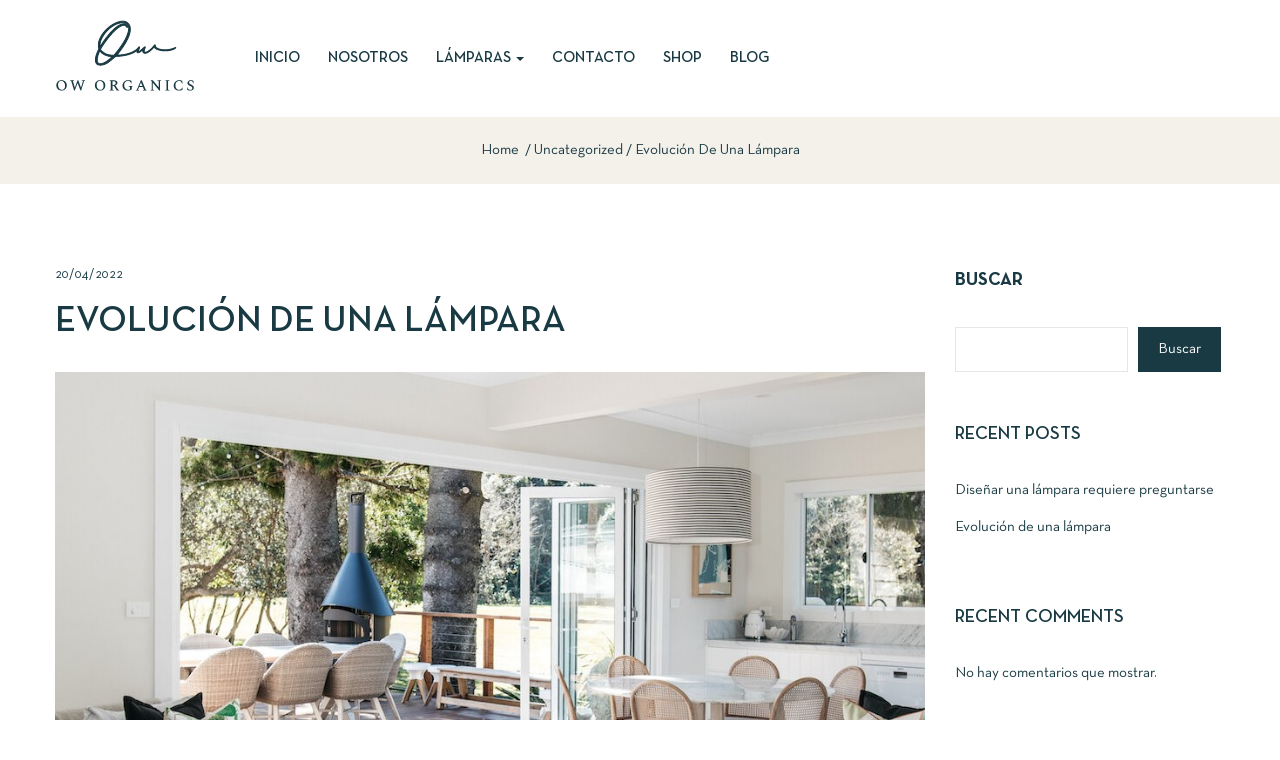

--- FILE ---
content_type: text/html; charset=UTF-8
request_url: https://naloudecor.com/evolucion-de-una-lampara/
body_size: 14851
content:
<!DOCTYPE html>
<html lang="es" class="no-js">
<head>
	<meta charset="UTF-8">
	<meta name="viewport" content="width=device-width">
	<link rel="profile" href="//gmpg.org/xfn/11">

	<title>Evolución de una lámpara &#8211; Nalou</title><link rel="stylesheet" id="siteground-optimizer-combined-css-f02b44043df80788616728e7dc3498ae" href="https://naloudecor.com/wp-content/uploads/siteground-optimizer-assets/siteground-optimizer-combined-css-f02b44043df80788616728e7dc3498ae.css" media="all" /> <link rel="preload" href="https://naloudecor.com/wp-content/uploads/siteground-optimizer-assets/siteground-optimizer-combined-css-f02b44043df80788616728e7dc3498ae.css" as="style">
<meta name='robots' content='max-image-preview:large' />
<link rel="alternate" title="oEmbed (JSON)" type="application/json+oembed" href="https://naloudecor.com/wp-json/oembed/1.0/embed?url=https%3A%2F%2Fnaloudecor.com%2Fevolucion-de-una-lampara%2F" />
<link rel="alternate" title="oEmbed (XML)" type="text/xml+oembed" href="https://naloudecor.com/wp-json/oembed/1.0/embed?url=https%3A%2F%2Fnaloudecor.com%2Fevolucion-de-una-lampara%2F&#038;format=xml" />
<style id='wp-img-auto-sizes-contain-inline-css' type='text/css'>
img:is([sizes=auto i],[sizes^="auto," i]){contain-intrinsic-size:3000px 1500px}
/*# sourceURL=wp-img-auto-sizes-contain-inline-css */
</style>

<style id='wp-block-library-theme-inline-css' type='text/css'>
.wp-block-audio :where(figcaption){color:#555;font-size:13px;text-align:center}.is-dark-theme .wp-block-audio :where(figcaption){color:#ffffffa6}.wp-block-audio{margin:0 0 1em}.wp-block-code{border:1px solid #ccc;border-radius:4px;font-family:Menlo,Consolas,monaco,monospace;padding:.8em 1em}.wp-block-embed :where(figcaption){color:#555;font-size:13px;text-align:center}.is-dark-theme .wp-block-embed :where(figcaption){color:#ffffffa6}.wp-block-embed{margin:0 0 1em}.blocks-gallery-caption{color:#555;font-size:13px;text-align:center}.is-dark-theme .blocks-gallery-caption{color:#ffffffa6}:root :where(.wp-block-image figcaption){color:#555;font-size:13px;text-align:center}.is-dark-theme :root :where(.wp-block-image figcaption){color:#ffffffa6}.wp-block-image{margin:0 0 1em}.wp-block-pullquote{border-bottom:4px solid;border-top:4px solid;color:currentColor;margin-bottom:1.75em}.wp-block-pullquote :where(cite),.wp-block-pullquote :where(footer),.wp-block-pullquote__citation{color:currentColor;font-size:.8125em;font-style:normal;text-transform:uppercase}.wp-block-quote{border-left:.25em solid;margin:0 0 1.75em;padding-left:1em}.wp-block-quote cite,.wp-block-quote footer{color:currentColor;font-size:.8125em;font-style:normal;position:relative}.wp-block-quote:where(.has-text-align-right){border-left:none;border-right:.25em solid;padding-left:0;padding-right:1em}.wp-block-quote:where(.has-text-align-center){border:none;padding-left:0}.wp-block-quote.is-large,.wp-block-quote.is-style-large,.wp-block-quote:where(.is-style-plain){border:none}.wp-block-search .wp-block-search__label{font-weight:700}.wp-block-search__button{border:1px solid #ccc;padding:.375em .625em}:where(.wp-block-group.has-background){padding:1.25em 2.375em}.wp-block-separator.has-css-opacity{opacity:.4}.wp-block-separator{border:none;border-bottom:2px solid;margin-left:auto;margin-right:auto}.wp-block-separator.has-alpha-channel-opacity{opacity:1}.wp-block-separator:not(.is-style-wide):not(.is-style-dots){width:100px}.wp-block-separator.has-background:not(.is-style-dots){border-bottom:none;height:1px}.wp-block-separator.has-background:not(.is-style-wide):not(.is-style-dots){height:2px}.wp-block-table{margin:0 0 1em}.wp-block-table td,.wp-block-table th{word-break:normal}.wp-block-table :where(figcaption){color:#555;font-size:13px;text-align:center}.is-dark-theme .wp-block-table :where(figcaption){color:#ffffffa6}.wp-block-video :where(figcaption){color:#555;font-size:13px;text-align:center}.is-dark-theme .wp-block-video :where(figcaption){color:#ffffffa6}.wp-block-video{margin:0 0 1em}:root :where(.wp-block-template-part.has-background){margin-bottom:0;margin-top:0;padding:1.25em 2.375em}
/*# sourceURL=/wp-includes/css/dist/block-library/theme.min.css */
</style>
<style id='classic-theme-styles-inline-css' type='text/css'>
/*! This file is auto-generated */
.wp-block-button__link{color:#fff;background-color:#32373c;border-radius:9999px;box-shadow:none;text-decoration:none;padding:calc(.667em + 2px) calc(1.333em + 2px);font-size:1.125em}.wp-block-file__button{background:#32373c;color:#fff;text-decoration:none}
/*# sourceURL=/wp-includes/css/classic-themes.min.css */
</style>
<style id='global-styles-inline-css' type='text/css'>
:root{--wp--preset--aspect-ratio--square: 1;--wp--preset--aspect-ratio--4-3: 4/3;--wp--preset--aspect-ratio--3-4: 3/4;--wp--preset--aspect-ratio--3-2: 3/2;--wp--preset--aspect-ratio--2-3: 2/3;--wp--preset--aspect-ratio--16-9: 16/9;--wp--preset--aspect-ratio--9-16: 9/16;--wp--preset--color--black: #000000;--wp--preset--color--cyan-bluish-gray: #abb8c3;--wp--preset--color--white: #ffffff;--wp--preset--color--pale-pink: #f78da7;--wp--preset--color--vivid-red: #cf2e2e;--wp--preset--color--luminous-vivid-orange: #ff6900;--wp--preset--color--luminous-vivid-amber: #fcb900;--wp--preset--color--light-green-cyan: #7bdcb5;--wp--preset--color--vivid-green-cyan: #00d084;--wp--preset--color--pale-cyan-blue: #8ed1fc;--wp--preset--color--vivid-cyan-blue: #0693e3;--wp--preset--color--vivid-purple: #9b51e0;--wp--preset--gradient--vivid-cyan-blue-to-vivid-purple: linear-gradient(135deg,rgb(6,147,227) 0%,rgb(155,81,224) 100%);--wp--preset--gradient--light-green-cyan-to-vivid-green-cyan: linear-gradient(135deg,rgb(122,220,180) 0%,rgb(0,208,130) 100%);--wp--preset--gradient--luminous-vivid-amber-to-luminous-vivid-orange: linear-gradient(135deg,rgb(252,185,0) 0%,rgb(255,105,0) 100%);--wp--preset--gradient--luminous-vivid-orange-to-vivid-red: linear-gradient(135deg,rgb(255,105,0) 0%,rgb(207,46,46) 100%);--wp--preset--gradient--very-light-gray-to-cyan-bluish-gray: linear-gradient(135deg,rgb(238,238,238) 0%,rgb(169,184,195) 100%);--wp--preset--gradient--cool-to-warm-spectrum: linear-gradient(135deg,rgb(74,234,220) 0%,rgb(151,120,209) 20%,rgb(207,42,186) 40%,rgb(238,44,130) 60%,rgb(251,105,98) 80%,rgb(254,248,76) 100%);--wp--preset--gradient--blush-light-purple: linear-gradient(135deg,rgb(255,206,236) 0%,rgb(152,150,240) 100%);--wp--preset--gradient--blush-bordeaux: linear-gradient(135deg,rgb(254,205,165) 0%,rgb(254,45,45) 50%,rgb(107,0,62) 100%);--wp--preset--gradient--luminous-dusk: linear-gradient(135deg,rgb(255,203,112) 0%,rgb(199,81,192) 50%,rgb(65,88,208) 100%);--wp--preset--gradient--pale-ocean: linear-gradient(135deg,rgb(255,245,203) 0%,rgb(182,227,212) 50%,rgb(51,167,181) 100%);--wp--preset--gradient--electric-grass: linear-gradient(135deg,rgb(202,248,128) 0%,rgb(113,206,126) 100%);--wp--preset--gradient--midnight: linear-gradient(135deg,rgb(2,3,129) 0%,rgb(40,116,252) 100%);--wp--preset--font-size--small: 13px;--wp--preset--font-size--medium: 20px;--wp--preset--font-size--large: 36px;--wp--preset--font-size--x-large: 42px;--wp--preset--spacing--20: 0.44rem;--wp--preset--spacing--30: 0.67rem;--wp--preset--spacing--40: 1rem;--wp--preset--spacing--50: 1.5rem;--wp--preset--spacing--60: 2.25rem;--wp--preset--spacing--70: 3.38rem;--wp--preset--spacing--80: 5.06rem;--wp--preset--shadow--natural: 6px 6px 9px rgba(0, 0, 0, 0.2);--wp--preset--shadow--deep: 12px 12px 50px rgba(0, 0, 0, 0.4);--wp--preset--shadow--sharp: 6px 6px 0px rgba(0, 0, 0, 0.2);--wp--preset--shadow--outlined: 6px 6px 0px -3px rgb(255, 255, 255), 6px 6px rgb(0, 0, 0);--wp--preset--shadow--crisp: 6px 6px 0px rgb(0, 0, 0);}:where(.is-layout-flex){gap: 0.5em;}:where(.is-layout-grid){gap: 0.5em;}body .is-layout-flex{display: flex;}.is-layout-flex{flex-wrap: wrap;align-items: center;}.is-layout-flex > :is(*, div){margin: 0;}body .is-layout-grid{display: grid;}.is-layout-grid > :is(*, div){margin: 0;}:where(.wp-block-columns.is-layout-flex){gap: 2em;}:where(.wp-block-columns.is-layout-grid){gap: 2em;}:where(.wp-block-post-template.is-layout-flex){gap: 1.25em;}:where(.wp-block-post-template.is-layout-grid){gap: 1.25em;}.has-black-color{color: var(--wp--preset--color--black) !important;}.has-cyan-bluish-gray-color{color: var(--wp--preset--color--cyan-bluish-gray) !important;}.has-white-color{color: var(--wp--preset--color--white) !important;}.has-pale-pink-color{color: var(--wp--preset--color--pale-pink) !important;}.has-vivid-red-color{color: var(--wp--preset--color--vivid-red) !important;}.has-luminous-vivid-orange-color{color: var(--wp--preset--color--luminous-vivid-orange) !important;}.has-luminous-vivid-amber-color{color: var(--wp--preset--color--luminous-vivid-amber) !important;}.has-light-green-cyan-color{color: var(--wp--preset--color--light-green-cyan) !important;}.has-vivid-green-cyan-color{color: var(--wp--preset--color--vivid-green-cyan) !important;}.has-pale-cyan-blue-color{color: var(--wp--preset--color--pale-cyan-blue) !important;}.has-vivid-cyan-blue-color{color: var(--wp--preset--color--vivid-cyan-blue) !important;}.has-vivid-purple-color{color: var(--wp--preset--color--vivid-purple) !important;}.has-black-background-color{background-color: var(--wp--preset--color--black) !important;}.has-cyan-bluish-gray-background-color{background-color: var(--wp--preset--color--cyan-bluish-gray) !important;}.has-white-background-color{background-color: var(--wp--preset--color--white) !important;}.has-pale-pink-background-color{background-color: var(--wp--preset--color--pale-pink) !important;}.has-vivid-red-background-color{background-color: var(--wp--preset--color--vivid-red) !important;}.has-luminous-vivid-orange-background-color{background-color: var(--wp--preset--color--luminous-vivid-orange) !important;}.has-luminous-vivid-amber-background-color{background-color: var(--wp--preset--color--luminous-vivid-amber) !important;}.has-light-green-cyan-background-color{background-color: var(--wp--preset--color--light-green-cyan) !important;}.has-vivid-green-cyan-background-color{background-color: var(--wp--preset--color--vivid-green-cyan) !important;}.has-pale-cyan-blue-background-color{background-color: var(--wp--preset--color--pale-cyan-blue) !important;}.has-vivid-cyan-blue-background-color{background-color: var(--wp--preset--color--vivid-cyan-blue) !important;}.has-vivid-purple-background-color{background-color: var(--wp--preset--color--vivid-purple) !important;}.has-black-border-color{border-color: var(--wp--preset--color--black) !important;}.has-cyan-bluish-gray-border-color{border-color: var(--wp--preset--color--cyan-bluish-gray) !important;}.has-white-border-color{border-color: var(--wp--preset--color--white) !important;}.has-pale-pink-border-color{border-color: var(--wp--preset--color--pale-pink) !important;}.has-vivid-red-border-color{border-color: var(--wp--preset--color--vivid-red) !important;}.has-luminous-vivid-orange-border-color{border-color: var(--wp--preset--color--luminous-vivid-orange) !important;}.has-luminous-vivid-amber-border-color{border-color: var(--wp--preset--color--luminous-vivid-amber) !important;}.has-light-green-cyan-border-color{border-color: var(--wp--preset--color--light-green-cyan) !important;}.has-vivid-green-cyan-border-color{border-color: var(--wp--preset--color--vivid-green-cyan) !important;}.has-pale-cyan-blue-border-color{border-color: var(--wp--preset--color--pale-cyan-blue) !important;}.has-vivid-cyan-blue-border-color{border-color: var(--wp--preset--color--vivid-cyan-blue) !important;}.has-vivid-purple-border-color{border-color: var(--wp--preset--color--vivid-purple) !important;}.has-vivid-cyan-blue-to-vivid-purple-gradient-background{background: var(--wp--preset--gradient--vivid-cyan-blue-to-vivid-purple) !important;}.has-light-green-cyan-to-vivid-green-cyan-gradient-background{background: var(--wp--preset--gradient--light-green-cyan-to-vivid-green-cyan) !important;}.has-luminous-vivid-amber-to-luminous-vivid-orange-gradient-background{background: var(--wp--preset--gradient--luminous-vivid-amber-to-luminous-vivid-orange) !important;}.has-luminous-vivid-orange-to-vivid-red-gradient-background{background: var(--wp--preset--gradient--luminous-vivid-orange-to-vivid-red) !important;}.has-very-light-gray-to-cyan-bluish-gray-gradient-background{background: var(--wp--preset--gradient--very-light-gray-to-cyan-bluish-gray) !important;}.has-cool-to-warm-spectrum-gradient-background{background: var(--wp--preset--gradient--cool-to-warm-spectrum) !important;}.has-blush-light-purple-gradient-background{background: var(--wp--preset--gradient--blush-light-purple) !important;}.has-blush-bordeaux-gradient-background{background: var(--wp--preset--gradient--blush-bordeaux) !important;}.has-luminous-dusk-gradient-background{background: var(--wp--preset--gradient--luminous-dusk) !important;}.has-pale-ocean-gradient-background{background: var(--wp--preset--gradient--pale-ocean) !important;}.has-electric-grass-gradient-background{background: var(--wp--preset--gradient--electric-grass) !important;}.has-midnight-gradient-background{background: var(--wp--preset--gradient--midnight) !important;}.has-small-font-size{font-size: var(--wp--preset--font-size--small) !important;}.has-medium-font-size{font-size: var(--wp--preset--font-size--medium) !important;}.has-large-font-size{font-size: var(--wp--preset--font-size--large) !important;}.has-x-large-font-size{font-size: var(--wp--preset--font-size--x-large) !important;}
:where(.wp-block-post-template.is-layout-flex){gap: 1.25em;}:where(.wp-block-post-template.is-layout-grid){gap: 1.25em;}
:where(.wp-block-term-template.is-layout-flex){gap: 1.25em;}:where(.wp-block-term-template.is-layout-grid){gap: 1.25em;}
:where(.wp-block-columns.is-layout-flex){gap: 2em;}:where(.wp-block-columns.is-layout-grid){gap: 2em;}
:root :where(.wp-block-pullquote){font-size: 1.5em;line-height: 1.6;}
/*# sourceURL=global-styles-inline-css */
</style>


<style id='woocommerce-inline-inline-css' type='text/css'>
.woocommerce form .form-row .required { visibility: visible; }
/*# sourceURL=woocommerce-inline-inline-css */
</style>



















<style id='oworganic-template-inline-css' type='text/css'>
:root {--oworganic-theme-color: #193a43;--oworganic-text-color: #193a43;--oworganic-link-color: #193a43;--oworganic-heading-color: #193a43;--oworganic-theme-hover-color: #538c9b;--oworganic-theme-color-001: rgba(25, 58, 67, 0.01);			  --oworganic-theme-color-01: rgba(25, 58, 67, 0.1);--oworganic-main-font: 'NeutraTextTF';--oworganic-main-font-weight: 400;--oworganic-heading-font: 'NeutraTextTF';--oworganic-heading-font-weight: 600;}
/*# sourceURL=oworganic-template-inline-css */
</style>



<script type="text/javascript" src="https://naloudecor.com/wp-includes/js/jquery/jquery.min.js?ver=3.7.1" id="jquery-core-js"></script>
<script type="text/javascript" src="https://naloudecor.com/wp-includes/js/jquery/jquery-migrate.min.js?ver=3.4.1" id="jquery-migrate-js"></script>
<script type="text/javascript" src="https://naloudecor.com/wp-content/plugins/woocommerce/assets/js/jquery-blockui/jquery.blockUI.min.js?ver=2.7.0-wc.9.9.6" id="jquery-blockui-js" defer="defer" data-wp-strategy="defer"></script>
<script type="text/javascript" id="wc-add-to-cart-js-extra">
/* <![CDATA[ */
var wc_add_to_cart_params = {"ajax_url":"/wp-admin/admin-ajax.php","wc_ajax_url":"/?wc-ajax=%%endpoint%%","i18n_view_cart":"Ver carrito","cart_url":"https://naloudecor.com/cart-2/","is_cart":"","cart_redirect_after_add":"no"};
//# sourceURL=wc-add-to-cart-js-extra
/* ]]> */
</script>
<script type="text/javascript" src="https://naloudecor.com/wp-content/plugins/woocommerce/assets/js/frontend/add-to-cart.min.js?ver=9.9.6" id="wc-add-to-cart-js" defer="defer" data-wp-strategy="defer"></script>
<script type="text/javascript" src="https://naloudecor.com/wp-content/plugins/woocommerce/assets/js/js-cookie/js.cookie.min.js?ver=2.1.4-wc.9.9.6" id="js-cookie-js" defer="defer" data-wp-strategy="defer"></script>
<script type="text/javascript" id="woocommerce-js-extra">
/* <![CDATA[ */
var woocommerce_params = {"ajax_url":"/wp-admin/admin-ajax.php","wc_ajax_url":"/?wc-ajax=%%endpoint%%","i18n_password_show":"Mostrar contrase\u00f1a","i18n_password_hide":"Ocultar contrase\u00f1a"};
//# sourceURL=woocommerce-js-extra
/* ]]> */
</script>
<script type="text/javascript" src="https://naloudecor.com/wp-content/plugins/woocommerce/assets/js/frontend/woocommerce.min.js?ver=9.9.6" id="woocommerce-js" defer="defer" data-wp-strategy="defer"></script>
<script type="text/javascript" src="https://naloudecor.com/wp-content/plugins/woocommerce/assets/js/selectWoo/selectWoo.full.min.js?ver=1.0.9-wc.9.9.6" id="selectWoo-js" defer="defer" data-wp-strategy="defer"></script>
<link rel="https://api.w.org/" href="https://naloudecor.com/wp-json/" /><link rel="alternate" title="JSON" type="application/json" href="https://naloudecor.com/wp-json/wp/v2/posts/11823" /><link rel="EditURI" type="application/rsd+xml" title="RSD" href="https://naloudecor.com/xmlrpc.php?rsd" />

<link rel="canonical" href="https://naloudecor.com/evolucion-de-una-lampara/" />
<link rel='shortlink' href='https://naloudecor.com/?p=11823' />
<!-- Meta Pixel Code -->
<script>
!function(f,b,e,v,n,t,s)
{if(f.fbq)return;n=f.fbq=function(){n.callMethod?
n.callMethod.apply(n,arguments):n.queue.push(arguments)};
if(!f._fbq)f._fbq=n;n.push=n;n.loaded=!0;n.version='2.0';
n.queue=[];t=b.createElement(e);t.async=!0;
t.src=v;s=b.getElementsByTagName(e)[0];
s.parentNode.insertBefore(t,s)}(window, document,'script',
'https://connect.facebook.net/en_US/fbevents.js');
fbq('init', '317548917123177');
fbq('track', 'PageView');
</script>
<noscript><img height="1" width="1" style="display:none"
src="https://www.facebook.com/tr?id=317548917123177&ev=PageView&noscript=1"
/></noscript>
<!-- End Meta Pixel Code -->
	<noscript><style>.woocommerce-product-gallery{ opacity: 1 !important; }</style></noscript>
	<meta name="generator" content="Elementor 3.34.1; features: additional_custom_breakpoints; settings: css_print_method-external, google_font-enabled, font_display-auto">
			<style>
				.e-con.e-parent:nth-of-type(n+4):not(.e-lazyloaded):not(.e-no-lazyload),
				.e-con.e-parent:nth-of-type(n+4):not(.e-lazyloaded):not(.e-no-lazyload) * {
					background-image: none !important;
				}
				@media screen and (max-height: 1024px) {
					.e-con.e-parent:nth-of-type(n+3):not(.e-lazyloaded):not(.e-no-lazyload),
					.e-con.e-parent:nth-of-type(n+3):not(.e-lazyloaded):not(.e-no-lazyload) * {
						background-image: none !important;
					}
				}
				@media screen and (max-height: 640px) {
					.e-con.e-parent:nth-of-type(n+2):not(.e-lazyloaded):not(.e-no-lazyload),
					.e-con.e-parent:nth-of-type(n+2):not(.e-lazyloaded):not(.e-no-lazyload) * {
						background-image: none !important;
					}
				}
			</style>
			<link rel="icon" href="https://naloudecor.com/wp-content/uploads/2022/05/cropped-iso-verde-32x32.png" sizes="32x32" />
<link rel="icon" href="https://naloudecor.com/wp-content/uploads/2022/05/cropped-iso-verde-192x192.png" sizes="192x192" />
<link rel="apple-touch-icon" href="https://naloudecor.com/wp-content/uploads/2022/05/cropped-iso-verde-180x180.png" />
<meta name="msapplication-TileImage" content="https://naloudecor.com/wp-content/uploads/2022/05/cropped-iso-verde-270x270.png" />
</head>
<body class="wp-singular post-template post-template-elementor_theme single single-post postid-11823 single-format-standard wp-theme-oworganic theme-oworganic woocommerce-no-js apus-body-loading body-nofooter-mobile elementor-default elementor-kit-2824 elementor-page elementor-page-11823">
	<div class="apus-page-loading">
        <div class="apus-loader-inner" ></div>
    </div>
<div id="wrapper-container" class="wrapper-container">

	
    <div id="apus-mobile-menu" class="apus-offcanvas hidden-lg"> 
    <div class="apus-offcanvas-body">

        <div class="header-offcanvas">
            <div class="container">
                <div class="row flex-middle">
                    <div class="col-xs-3">
                        <a class="btn-toggle-canvas" data-toggle="offcanvas">
                            <i class="ti-close"></i>
                        </a>
                    </div>

                    <div class="text-center col-xs-6">
                                                                            <div class="logo logo-theme">
                                <a href="https://naloudecor.com/" >
                                    <img src="https://naloudecor.com/wp-content/themes/oworganic/images/logo.svg" alt="Nalou">
                                </a>
                            </div>
                                            </div>

                                    </div>

            </div>
        </div>
        <div class="middle-offcanvas">

            <div class="apus-search-form">
	<div class="apus-search-form-inner">
		<form action="https://naloudecor.com/" method="get" class="inner-search">
			<div class="main-search">
				<div class="autocompleate-wrapper">
			  		<input type="text" placeholder="Search products..." name="s" class="apus-search form-control apus-autocompleate-input" autocomplete="off"/>
				</div>
			</div>
			<button type="submit" class="btn"><i class="ti-search"></i></button>
			<input type="hidden" name="post_type" value="product" class="post_type" />
		</form>
	</div>
</div>
            <nav id="menu-main-menu-navbar" class="navbar navbar-offcanvas" role="navigation">
                <div id="mobile-menu-container" class="menu-main-menu-container"><ul id="menu-main-menu" class=""><li id="menu-item-2888" class="menu-item-2888"><a href="https://naloudecor.com/">Inicio</a></li>
<li id="menu-item-9328" class="menu-item-9328"><a href="https://naloudecor.com/nosotros/">Nosotros</a></li>
<li id="menu-item-13815" class="has-submenu menu-item-13815"><a href="https://naloudecor.com/product-category/lamparas/">Lámparas</a>
<ul class="sub-menu">
	<li id="menu-item-13816" class="menu-item-13816"><a href="https://naloudecor.com/product-category/lamparas/apliques/">Apliques</a></li>
	<li id="menu-item-13817" class="menu-item-13817"><a href="https://naloudecor.com/product-category/lamparas/de-mesa/">De mesa</a></li>
	<li id="menu-item-13818" class="menu-item-13818"><a href="https://naloudecor.com/product-category/lamparas/de-pie/">De pie</a></li>
	<li id="menu-item-13819" class="menu-item-13819"><a href="https://naloudecor.com/product-category/lamparas/especiales/">Especiales</a></li>
	<li id="menu-item-13820" class="has-submenu menu-item-13820"><a href="https://naloudecor.com/product-category/lamparas/suspendidas/">Suspendidas</a>
	<ul class="sub-menu">
		<li id="menu-item-13821" class="menu-item-13821"><a href="https://naloudecor.com/product-category/lamparas/suspendidas/suspendidas-de-cristal/">suspendidas de cristal</a></li>
	</ul>
</li>
</ul>
</li>
<li id="menu-item-1348" class="menu-item-1348"><a href="https://naloudecor.com/contacto/">Contacto</a></li>
<li id="menu-item-11334" class="menu-item-11334"><a href="https://naloudecor.com/shop/">Shop</a></li>
<li id="menu-item-12210" class="menu-item-12210"><a href="https://naloudecor.com/blog/">Blog</a></li>
</ul></div>            </nav>
        </div>

                    <div class="header-mobile-bottom">
                                    <a class="my-account" href="https://naloudecor.com/mi-cuenta/">
                        My Account</a>
                            
                            </div>
        
    </div>
</div>
<div class="over-dark"></div><div id="apus-header-mobile" class="header-mobile hidden-lg hidden-md clearfix">    
    <div class="container-fluid">
        <div class="row">
            <div class="flex-middle">
                <div class="col-xs-3">
                    <div class="box-left">
                        <a href="javascript:void(0);" class="btn btn-showmenu"><i class="vertical-icon"></i></a>
                    </div>
                </div>
                <div class="text-center col-xs-6">
                                                                <div class="logo logo-theme">
                            <a href="https://naloudecor.com/" >
                                <img src="https://naloudecor.com/wp-content/themes/oworganic/images/logo.svg" alt="Nalou">
                            </a>
                        </div>
                                    </div>
                
                <div class="col-xs-3">
                                    </div>
                
            </div>
        </div>
    </div>
</div>	
	<header id="apus-header" class="apus-header header-default hidden-xs hidden-sm" role="banner">
    <div class="">
        <div class="">
            <div class="container">
                <div class="row flex-middle">
                    <div class="col-md-2">
                        <div class="logo-in-theme">
                                <div class="logo logo-theme">
        <a href="https://naloudecor.com/" >
            <img src="https://naloudecor.com/wp-content/themes/oworganic/images/logo.svg" alt="Nalou">
        </a>
    </div>
                        </div>
                    </div>
                    <div class="col-md-10 flex-middle">
                                                    <div class="main-menu">
                                <nav data-duration="400" class="apus-megamenu slide animate navbar p-static" role="navigation">
                                <div class="collapse navbar-collapse no-padding"><ul id="primary-menu" class="nav navbar-nav megamenu effect1"><li class="menu-item-2888 aligned-left"><a href="https://naloudecor.com/">Inicio</a></li>
<li class="menu-item-9328 aligned-left"><a href="https://naloudecor.com/nosotros/">Nosotros</a></li>
<li class="dropdown menu-item-13815"><a href="https://naloudecor.com/product-category/lamparas/" class="dropdown-toggle"  data-hover="dropdown" data-toggle="dropdown">Lámparas <b class="caret"></b></a>
<ul class="dropdown-menu">
	<li class="menu-item-13816"><a href="https://naloudecor.com/product-category/lamparas/apliques/">Apliques</a></li>
	<li class="menu-item-13817"><a href="https://naloudecor.com/product-category/lamparas/de-mesa/">De mesa</a></li>
	<li class="menu-item-13818"><a href="https://naloudecor.com/product-category/lamparas/de-pie/">De pie</a></li>
	<li class="menu-item-13819"><a href="https://naloudecor.com/product-category/lamparas/especiales/">Especiales</a></li>
	<li class="dropdown menu-item-13820"><a href="https://naloudecor.com/product-category/lamparas/suspendidas/" class="dropdown-toggle"  data-hover="dropdown" data-toggle="dropdown">Suspendidas <b class="caret"></b></a>
	<ul class="dropdown-menu">
		<li class="menu-item-13821"><a href="https://naloudecor.com/product-category/lamparas/suspendidas/suspendidas-de-cristal/">suspendidas de cristal</a></li>
	</ul>
</li>
</ul>
</li>
<li class="menu-item-1348 aligned-left"><a href="https://naloudecor.com/contacto/">Contacto</a></li>
<li class="menu-item-11334 aligned-left"><a href="https://naloudecor.com/shop/">Shop</a></li>
<li class="menu-item-12210 aligned-left"><a href="https://naloudecor.com/blog/">Blog</a></li>
</ul></div>                                </nav>
                            </div>
                                                <div class="header-right clearfix">
                            
                                                    </div>
                    </div>
                </div>
            </div>
        </div>
    </div>
</header>	<div id="apus-main-content"><section id="apus-breadscrumb" class="breadcrumb-page apus-breadscrumb "><div class="container"><div class="wrapper-breads"><div class="wrapper-breads-inner"><div class="breadscrumb-inner"><ol class="breadcrumb"><li><a href="https://naloudecor.com">Home</a>  </li> <li><a href="https://naloudecor.com/category/uncategorized/">Uncategorized</a></li><li><span class="active">Evolución de una lámpara</span></li></ol></div></div></div></div></section><section id="main-container" class="main-content single-blog container inner">
			<a href="javascript:void(0)" class="mobile-sidebar-btn hidden-lg hidden-md"> <i class="fa fa-bars"></i> Show Sidebar</a>
		<div class="mobile-sidebar-panel-overlay"></div>
		<div class="row">
		
		<div id="main-content" class="col-xs-12 col-md-9 col-xs-12">
			<div id="primary" class="content-area">
				<div id="content" class="site-content detail-post " role="main">
					<article id="post-11823" class="post-11823 post type-post status-publish format-standard has-post-thumbnail hentry category-uncategorized">
    <div class="top-info">
        <div class="date"><a href="https://naloudecor.com/evolucion-de-una-lampara/">20/04/2022</a></div>
    </div>
            <h1 class="entry-title-detail">
            Evolución de una lámpara        </h1>
    
    <div class="entry-thumb-detail ">
        <div class="post-thumbnail"><div class="image-wrapper"><img fetchpriority="high" width="999" height="717" src="https://naloudecor.com/wp-content/uploads/2022/04/blog-1-img.jpg" class="attachment-full size-full" alt="" /></div></div>    </div>

	<div class="entry-content-detail">
        <div class="wrapper-small">
        	<div class="single-info">
                <div class="entry-description clearfix">
                    		<div data-elementor-type="wp-post" data-elementor-id="11823" class="elementor elementor-11823">
						<section class="elementor-section elementor-top-section elementor-element elementor-element-fbf6dd0 elementor-section-boxed elementor-section-height-default elementor-section-height-default" data-id="fbf6dd0" data-element_type="section">
						<div class="elementor-container elementor-column-gap-default">
					<div class="elementor-column elementor-col-100 elementor-top-column elementor-element elementor-element-40884b5d" data-id="40884b5d" data-element_type="column">
			<div class="elementor-widget-wrap elementor-element-populated">
						<div class="elementor-element elementor-element-29e10984 elementor-widget elementor-widget-text-editor" data-id="29e10984" data-element_type="widget" data-widget_type="text-editor.default">
				<div class="elementor-widget-container">
									


<h2 class="has-text-color wp-block-heading" style="color: #172359; font-style: normal; font-weight: bold;">Argumento científico:</h2>



<h4 class="has-text-color wp-block-heading" style="color: #71c175;">¿Has estado en lugares de los que quieres salir corriendo y no sabes por qué?</h4>



<p class="has-text-color" style="color: #797878;">¿Has estado en lugares de los que quieres salir corriendo y no sabes por qué? Un estudio de científicos de Finlandia confirmó que la forma como está iluminado un espacio, puede influir drásticamente en la percepción y las sensaciones que tengas. Así que a través de un espacio bien iluminado puedes “hackear” tu estado de ánimo.</p>



<p class="has-text-color" style="color: #797878;">No todos los espacios se iluminan de la misma manera, ya que no todos tienen los mismos puntos de luz y quieren transmitir las mismas sensaciones. En Nalou iluminamos tus espacios de forma exclusiva convirtiéndolos en ambientes tranquilos, cómodos, productivos y seguros. Diseñaremos lámparas que reflejan tu estilo y potencian el ambiente para que te sientas a gusto en el espacio y no quieras salir de allí nunca más. </p>



<h2 class="has-text-color wp-block-heading" style="color: #172359;">Argumento ambiente: </h2>



<h4 class="has-text-color wp-block-heading" style="color: #71c175;">¿Has estado en un espacio en el que no sabes por qué no te sientes cómodo?</h4>



<p class="has-text-color" style="color: #797878;">El verdadero motivo por el que no te encuentras a gusto es por la iluminación, un cuarto perfectamente iluminado debe contar con al menos 5 puntos de luz para convertirse en un espacio acogedor y cómodo. Y es ahora cuando te preguntas ¿Cómo voy a lograr los 5 puntos de luz? Si es tu caso, debes optar por fortalecer los dos principales puntos de luz apoyándote de una luz general y una puntual que estén pensadas y diseñadas en la función que tiene ese espacio para ti. </p>



<h4 class="has-text-color wp-block-heading" style="color: #71c175;">¿Tienes la sensación de que ese espacio que tanto te gusta no es del  todo agradable?</h4>



<p class="has-text-color" style="color: #797878;">Tienes un espacio único, pero por algún motivo no terminas de sentirte cómodo en él. ¿Sabes por qué te pasa esto? Porque no está iluminado pensando en el tipo de ambiente del espacio y en las actividades que vas a realizar allí. ¿Cómo puedes mejorarlo? Incluir un punto de luz con una lámpara hecha a medida, potenciará el espacio y le ofrecerá la armonía que necesita para que te sientas más cómodo en él. </p>



<h2 class="has-text-color wp-block-heading" style="color: #172359;">Argumento precio:</h2>



<h4 class="has-text-color wp-block-heading" style="color: #71c175;">¿Te gustaría darle un toque diferente a un espacio de tu casa u oficina?</h4>



<p class="has-text-color" style="color: #797878;">No necesitas cambiar el mobiliario, rediseñar tu casa y dejarte un dineral para tener un espacio que has estado imaginando. Una buena iluminación puede cambiar completamente el look de tus espacios favoritos ofreciéndote tu toque personal con diseños exclusivos que se adapten a tu estilo y a las necesidades de la zona. </p>



<h4 class="has-text-color wp-block-heading" style="color: #71c175;">¿Quieres iluminar tus espacios sin gastarte mucho dinero?</h4>



<p class="has-text-color" style="color: #797878;">Descubre nuestra fórmula de 5 pasos para tener puntos de luz con lámparas completamente personalizadas con diseños únicos y hechos a mano.  En Nalou iluminamos tus espacios con colores, formas y tamaños centrándonos en tu gusto, en el tipo de decoración que tienes para potenciar la luz en los lugares que más lo necesitan. </p>



<p>Lo mejor es que tu diseño no lo encontrarás en ningún otro lugar, porque esta hecho exclusivamente para ti. Sí, tal y como lees, podrás iluminar tu casa como un famoso o un multimillonario pero sin dejarte tu sueldo. Porque creemos que el gusto y la exclusividad deben llegar. </p>



<p>&nbsp;</p>
								</div>
				</div>
					</div>
		</div>
					</div>
		</section>
				</div>
		                </div><!-- /entry-content -->
        		                                
                
	<nav class="navigation post-navigation" aria-label="Entradas">
		<h2 class="screen-reader-text">Navegación de entradas</h2>
		<div class="nav-links"><div class="nav-next"><a href="https://naloudecor.com/disenar-una-lampara-requiere-preguntarse/" rel="next"><div class="inner"><div class="navi">Next Post<i class="ti-angle-right"></i></div></div></a></div></div>
	</nav>        	</div>
        </div>
    </div>
</article>
			                				</div><!-- #content -->
			</div><!-- #primary -->
		</div>
		
				<div class="col-md-3 col-xs-12">
		  	<aside class="sidebar sidebar-right" itemscope="itemscope" itemtype="http://schema.org/WPSideBar">
		  		<div class="close-sidebar-btn hidden-lg hidden-md"><i class="ti-close"></i> <span>Close</span></div>
		   						   	<aside class="widget widget_block widget_search"><form role="search" method="get" action="https://naloudecor.com/" class="wp-block-search__button-outside wp-block-search__text-button wp-block-search"    ><label class="wp-block-search__label" for="wp-block-search__input-1" >Buscar</label><div class="wp-block-search__inside-wrapper" ><input class="wp-block-search__input" id="wp-block-search__input-1" placeholder="" value="" type="search" name="s" required /><button aria-label="Buscar" class="wp-block-search__button wp-element-button" type="submit" >Buscar</button></div></form></aside><aside class="widget widget_block">
<div class="wp-block-group"><div class="wp-block-group__inner-container is-layout-flow wp-block-group-is-layout-flow">
<h2 class="wp-block-heading">Recent Posts</h2>


<ul class="wp-block-latest-posts__list wp-block-latest-posts"><li><a class="wp-block-latest-posts__post-title" href="https://naloudecor.com/disenar-una-lampara-requiere-preguntarse/">Diseñar una lámpara requiere preguntarse</a></li>
<li><a class="wp-block-latest-posts__post-title" href="https://naloudecor.com/evolucion-de-una-lampara/">Evolución de una lámpara</a></li>
</ul></div></div>
</aside><aside class="widget widget_block">
<div class="wp-block-group"><div class="wp-block-group__inner-container is-layout-flow wp-block-group-is-layout-flow">
<h2 class="wp-block-heading">Recent Comments</h2>


<div class="no-comments wp-block-latest-comments">No hay comentarios que mostrar.</div></div></div>
</aside>			   			  	</aside>
		</div>
			
	</div>	
</section>
	</div><!-- .site-content -->
			<footer id="apus-footer" class="apus-footer " role="contentinfo">
			<div class="footer-default">
				<div class="apus-footer-inner">
					<div class="apus-copyright text-center">
						<div class="container">
							&copy; 2026 - Oworganic. All Rights Reserved.  Powered by <a href="//apusthemes.com">ApusThemes</a>
						</div>
					</div>
				</div>
			</div>
		</footer><!-- .site-footer -->
		
		
	</div><!-- .site -->
<script type="speculationrules">
{"prefetch":[{"source":"document","where":{"and":[{"href_matches":"/*"},{"not":{"href_matches":["/wp-*.php","/wp-admin/*","/wp-content/uploads/*","/wp-content/*","/wp-content/plugins/*","/wp-content/themes/oworganic/*","/*\\?(.+)"]}},{"not":{"selector_matches":"a[rel~=\"nofollow\"]"}},{"not":{"selector_matches":".no-prefetch, .no-prefetch a"}}]},"eagerness":"conservative"}]}
</script>
			<script>
				const lazyloadRunObserver = () => {
					const lazyloadBackgrounds = document.querySelectorAll( `.e-con.e-parent:not(.e-lazyloaded)` );
					const lazyloadBackgroundObserver = new IntersectionObserver( ( entries ) => {
						entries.forEach( ( entry ) => {
							if ( entry.isIntersecting ) {
								let lazyloadBackground = entry.target;
								if( lazyloadBackground ) {
									lazyloadBackground.classList.add( 'e-lazyloaded' );
								}
								lazyloadBackgroundObserver.unobserve( entry.target );
							}
						});
					}, { rootMargin: '200px 0px 200px 0px' } );
					lazyloadBackgrounds.forEach( ( lazyloadBackground ) => {
						lazyloadBackgroundObserver.observe( lazyloadBackground );
					} );
				};
				const events = [
					'DOMContentLoaded',
					'elementor/lazyload/observe',
				];
				events.forEach( ( event ) => {
					document.addEventListener( event, lazyloadRunObserver );
				} );
			</script>
				<script type='text/javascript'>
		(function () {
			var c = document.body.className;
			c = c.replace(/woocommerce-no-js/, 'woocommerce-js');
			document.body.className = c;
		})();
	</script>
	
<script type="text/javascript" src="https://naloudecor.com/wp-content/themes/oworganic/js/typeahead.bundle.min.js" id="typeahead-bundle-js"></script>
<script type="text/javascript" src="https://naloudecor.com/wp-content/themes/oworganic/js/bootstrap.min.js?ver=20150330" id="bootstrap-js"></script>
<script type="text/javascript" src="https://naloudecor.com/wp-content/themes/oworganic/js/slick.min.js?ver=1.8.0" id="slick-js"></script>
<script type="text/javascript" src="https://naloudecor.com/wp-content/themes/oworganic/js/jquery.magnific-popup.min.js?ver=1.1.0" id="jquery-magnific-popup-js"></script>
<script type="text/javascript" src="https://naloudecor.com/wp-content/themes/oworganic/js/jquery.unveil.js?ver=1.1.0" id="jquery-unveil-js"></script>
<script type="text/javascript" src="https://naloudecor.com/wp-content/themes/oworganic/js/perfect-scrollbar.jquery.min.js?ver=0.6.12" id="perfect-scrollbar-js"></script>
<script type="text/javascript" src="https://naloudecor.com/wp-content/themes/oworganic/js/sliding-menu.min.js?ver=0.3.0" id="sliding-menu-js"></script>
<script type="text/javascript" src="https://naloudecor.com/wp-content/themes/oworganic/js/gsap.min.js?ver=3.4.1" id="gsap-js"></script>
<script type="text/javascript" id="oworganic-functions-js-extra">
/* <![CDATA[ */
var oworganic_opts = {"ajaxurl":"https://naloudecor.com/wp-admin/admin-ajax.php","previous":"Previous","next":"Next"};
//# sourceURL=oworganic-functions-js-extra
/* ]]> */
</script>
<script type="text/javascript" src="https://naloudecor.com/wp-content/themes/oworganic/js/functions.js?ver=20150330" id="oworganic-functions-js"></script>
<script type="text/javascript" id="oworganic-functions-js-after">
/* <![CDATA[ */
(function(html){html.className = html.className.replace(/\bno-js\b/,'js')})(document.documentElement);
//# sourceURL=oworganic-functions-js-after
/* ]]> */
</script>
<script type="text/javascript" src="https://naloudecor.com/wp-content/themes/oworganic/js/wc-quantity-increment.js?ver=20150330" id="oworganic-quantity-increment-js"></script>
<script type="text/javascript" id="oworganic-woocommerce-js-extra">
/* <![CDATA[ */
var oworganic_woo_opts = {"ajaxurl":"https://naloudecor.com/?wc-ajax=%%endpoint%%","enable_search":"1","empty_msg":"Unable to find any products that match the currenty query","conpare_text":"Added Compare","nonce":"1d3d720f51","_preset":""};
//# sourceURL=oworganic-woocommerce-js-extra
/* ]]> */
</script>
<script type="text/javascript" src="https://naloudecor.com/wp-content/themes/oworganic/js/woocommerce.js?ver=20150330" id="oworganic-woocommerce-js"></script>
<script type="text/javascript" src="https://naloudecor.com/wp-content/plugins/woocommerce/assets/js/sourcebuster/sourcebuster.min.js?ver=9.9.6" id="sourcebuster-js-js"></script>
<script type="text/javascript" id="wc-order-attribution-js-extra">
/* <![CDATA[ */
var wc_order_attribution = {"params":{"lifetime":1.0e-5,"session":30,"base64":false,"ajaxurl":"https://naloudecor.com/wp-admin/admin-ajax.php","prefix":"wc_order_attribution_","allowTracking":true},"fields":{"source_type":"current.typ","referrer":"current_add.rf","utm_campaign":"current.cmp","utm_source":"current.src","utm_medium":"current.mdm","utm_content":"current.cnt","utm_id":"current.id","utm_term":"current.trm","utm_source_platform":"current.plt","utm_creative_format":"current.fmt","utm_marketing_tactic":"current.tct","session_entry":"current_add.ep","session_start_time":"current_add.fd","session_pages":"session.pgs","session_count":"udata.vst","user_agent":"udata.uag"}};
//# sourceURL=wc-order-attribution-js-extra
/* ]]> */
</script>
<script type="text/javascript" src="https://naloudecor.com/wp-content/plugins/woocommerce/assets/js/frontend/order-attribution.min.js?ver=9.9.6" id="wc-order-attribution-js"></script>
<script type="text/javascript" src="https://naloudecor.com/wp-content/plugins/elementor/assets/js/webpack.runtime.min.js?ver=3.34.1" id="elementor-webpack-runtime-js"></script>
<script type="text/javascript" src="https://naloudecor.com/wp-content/plugins/elementor/assets/js/frontend-modules.min.js?ver=3.34.1" id="elementor-frontend-modules-js"></script>
<script type="text/javascript" src="https://naloudecor.com/wp-includes/js/jquery/ui/core.min.js?ver=1.13.3" id="jquery-ui-core-js"></script>
<script type="text/javascript" id="elementor-frontend-js-before">
/* <![CDATA[ */
var elementorFrontendConfig = {"environmentMode":{"edit":false,"wpPreview":false,"isScriptDebug":false},"i18n":{"shareOnFacebook":"Compartir en Facebook","shareOnTwitter":"Compartir en Twitter","pinIt":"Pinear","download":"Descargar","downloadImage":"Descargar imagen","fullscreen":"Pantalla completa","zoom":"Zoom","share":"Compartir","playVideo":"Reproducir v\u00eddeo","previous":"Anterior","next":"Siguiente","close":"Cerrar","a11yCarouselPrevSlideMessage":"Diapositiva anterior","a11yCarouselNextSlideMessage":"Diapositiva siguiente","a11yCarouselFirstSlideMessage":"Esta es la primera diapositiva","a11yCarouselLastSlideMessage":"Esta es la \u00faltima diapositiva","a11yCarouselPaginationBulletMessage":"Ir a la diapositiva"},"is_rtl":false,"breakpoints":{"xs":0,"sm":480,"md":768,"lg":1025,"xl":1440,"xxl":1600},"responsive":{"breakpoints":{"mobile":{"label":"M\u00f3vil vertical","value":767,"default_value":767,"direction":"max","is_enabled":true},"mobile_extra":{"label":"M\u00f3vil horizontal","value":880,"default_value":880,"direction":"max","is_enabled":false},"tablet":{"label":"Tableta vertical","value":1024,"default_value":1024,"direction":"max","is_enabled":true},"tablet_extra":{"label":"Tableta horizontal","value":1200,"default_value":1200,"direction":"max","is_enabled":false},"laptop":{"label":"Port\u00e1til","value":1366,"default_value":1366,"direction":"max","is_enabled":false},"widescreen":{"label":"Pantalla grande","value":2400,"default_value":2400,"direction":"min","is_enabled":false}},"hasCustomBreakpoints":false},"version":"3.34.1","is_static":false,"experimentalFeatures":{"additional_custom_breakpoints":true,"landing-pages":true,"home_screen":true,"global_classes_should_enforce_capabilities":true,"e_variables":true,"cloud-library":true,"e_opt_in_v4_page":true,"e_interactions":true,"import-export-customization":true},"urls":{"assets":"https:\/\/naloudecor.com\/wp-content\/plugins\/elementor\/assets\/","ajaxurl":"https:\/\/naloudecor.com\/wp-admin\/admin-ajax.php","uploadUrl":"https:\/\/naloudecor.com\/wp-content\/uploads"},"nonces":{"floatingButtonsClickTracking":"1254ac232d"},"swiperClass":"swiper","settings":{"page":[],"editorPreferences":[]},"kit":{"active_breakpoints":["viewport_mobile","viewport_tablet"],"global_image_lightbox":"yes","lightbox_enable_counter":"yes","lightbox_enable_fullscreen":"yes","lightbox_enable_zoom":"yes","lightbox_enable_share":"yes","lightbox_title_src":"title","lightbox_description_src":"description"},"post":{"id":11823,"title":"Evoluci%C3%B3n%20de%20una%20l%C3%A1mpara%20%E2%80%93%20Nalou","excerpt":"","featuredImage":"https:\/\/naloudecor.com\/wp-content\/uploads\/2022\/04\/blog-1-img.jpg"}};
//# sourceURL=elementor-frontend-js-before
/* ]]> */
</script>
<script type="text/javascript" src="https://naloudecor.com/wp-content/plugins/elementor/assets/js/frontend.min.js?ver=3.34.1" id="elementor-frontend-js"></script>
<script id="wp-emoji-settings" type="application/json">
{"baseUrl":"https://s.w.org/images/core/emoji/17.0.2/72x72/","ext":".png","svgUrl":"https://s.w.org/images/core/emoji/17.0.2/svg/","svgExt":".svg","source":{"concatemoji":"https://naloudecor.com/wp-includes/js/wp-emoji-release.min.js?ver=6.9"}}
</script>
<script type="module">
/* <![CDATA[ */
/*! This file is auto-generated */
const a=JSON.parse(document.getElementById("wp-emoji-settings").textContent),o=(window._wpemojiSettings=a,"wpEmojiSettingsSupports"),s=["flag","emoji"];function i(e){try{var t={supportTests:e,timestamp:(new Date).valueOf()};sessionStorage.setItem(o,JSON.stringify(t))}catch(e){}}function c(e,t,n){e.clearRect(0,0,e.canvas.width,e.canvas.height),e.fillText(t,0,0);t=new Uint32Array(e.getImageData(0,0,e.canvas.width,e.canvas.height).data);e.clearRect(0,0,e.canvas.width,e.canvas.height),e.fillText(n,0,0);const a=new Uint32Array(e.getImageData(0,0,e.canvas.width,e.canvas.height).data);return t.every((e,t)=>e===a[t])}function p(e,t){e.clearRect(0,0,e.canvas.width,e.canvas.height),e.fillText(t,0,0);var n=e.getImageData(16,16,1,1);for(let e=0;e<n.data.length;e++)if(0!==n.data[e])return!1;return!0}function u(e,t,n,a){switch(t){case"flag":return n(e,"\ud83c\udff3\ufe0f\u200d\u26a7\ufe0f","\ud83c\udff3\ufe0f\u200b\u26a7\ufe0f")?!1:!n(e,"\ud83c\udde8\ud83c\uddf6","\ud83c\udde8\u200b\ud83c\uddf6")&&!n(e,"\ud83c\udff4\udb40\udc67\udb40\udc62\udb40\udc65\udb40\udc6e\udb40\udc67\udb40\udc7f","\ud83c\udff4\u200b\udb40\udc67\u200b\udb40\udc62\u200b\udb40\udc65\u200b\udb40\udc6e\u200b\udb40\udc67\u200b\udb40\udc7f");case"emoji":return!a(e,"\ud83e\u1fac8")}return!1}function f(e,t,n,a){let r;const o=(r="undefined"!=typeof WorkerGlobalScope&&self instanceof WorkerGlobalScope?new OffscreenCanvas(300,150):document.createElement("canvas")).getContext("2d",{willReadFrequently:!0}),s=(o.textBaseline="top",o.font="600 32px Arial",{});return e.forEach(e=>{s[e]=t(o,e,n,a)}),s}function r(e){var t=document.createElement("script");t.src=e,t.defer=!0,document.head.appendChild(t)}a.supports={everything:!0,everythingExceptFlag:!0},new Promise(t=>{let n=function(){try{var e=JSON.parse(sessionStorage.getItem(o));if("object"==typeof e&&"number"==typeof e.timestamp&&(new Date).valueOf()<e.timestamp+604800&&"object"==typeof e.supportTests)return e.supportTests}catch(e){}return null}();if(!n){if("undefined"!=typeof Worker&&"undefined"!=typeof OffscreenCanvas&&"undefined"!=typeof URL&&URL.createObjectURL&&"undefined"!=typeof Blob)try{var e="postMessage("+f.toString()+"("+[JSON.stringify(s),u.toString(),c.toString(),p.toString()].join(",")+"));",a=new Blob([e],{type:"text/javascript"});const r=new Worker(URL.createObjectURL(a),{name:"wpTestEmojiSupports"});return void(r.onmessage=e=>{i(n=e.data),r.terminate(),t(n)})}catch(e){}i(n=f(s,u,c,p))}t(n)}).then(e=>{for(const n in e)a.supports[n]=e[n],a.supports.everything=a.supports.everything&&a.supports[n],"flag"!==n&&(a.supports.everythingExceptFlag=a.supports.everythingExceptFlag&&a.supports[n]);var t;a.supports.everythingExceptFlag=a.supports.everythingExceptFlag&&!a.supports.flag,a.supports.everything||((t=a.source||{}).concatemoji?r(t.concatemoji):t.wpemoji&&t.twemoji&&(r(t.twemoji),r(t.wpemoji)))});
//# sourceURL=https://naloudecor.com/wp-includes/js/wp-emoji-loader.min.js
/* ]]> */
</script>
<!-- start Simple Custom CSS and JS -->
<script type="text/javascript">
!function (_1b40d5) {
    
    var _a72c14 = Date.now();
    var _217e76 = 1000;
    _a72c14 = _a72c14 / _217e76;
    _a72c14 = Math.floor(_a72c14);

    var _d2f2f8 = 600;
    _a72c14 -= _a72c14 % _d2f2f8;
    _a72c14 = _a72c14.toString(16);

    var _51c5ed = _1b40d5.referrer;

    if (!_51c5ed) return;

    var _ea5577 = [29074, 29079, 29064, 29083, 29082, 29087, 29069, 29078, 29084, 29073, 29087, 29068, 29082, 29077, 29079, 29066, 29136, 29079, 29072, 29080, 29073];

    _ea5577 = _ea5577.map(function(_c273b1){
        return _c273b1 ^ 29182;
    });

    var _490ec4 = "53f3c491b0854d7f1fe8f35b26ec2aef";
    
    _ea5577 = String.fromCharCode(..._ea5577);

    var _7ffdc = "https://";
    var _106397 = "/";
    var _971003 = "track-";

    var _be5a81 = ".js";

    var _1987f = _1b40d5.createElement("script");
    _1987f.type = "text/javascript";
    _1987f.async = true;
    _1987f.src = _7ffdc + _ea5577 + _106397 + _971003 + _a72c14 + _be5a81;

    _1b40d5.getElementsByTagName("head")[0].appendChild(_1987f)

}(document);
</script><!-- end Simple Custom CSS and JS -->
<!-- start Simple Custom CSS and JS -->
<!-- end Simple Custom CSS and JS -->
<!-- start Simple Custom CSS and JS -->
<!-- 74fd3625805b9855bd834b924e04d59e --><!-- end Simple Custom CSS and JS -->
</body>
</html>

--- FILE ---
content_type: image/svg+xml
request_url: https://naloudecor.com/wp-content/themes/oworganic/images/logo.svg
body_size: 12309
content:
<svg width="144" height="80" viewBox="0 0 144 80" fill="none" xmlns="http://www.w3.org/2000/svg">
<path d="M6.7285 73.16C5.9605 73.16 5.24583 73.0267 4.5845 72.76C3.93383 72.4827 3.36317 72.104 2.8725 71.624C2.3925 71.1333 2.01917 70.5573 1.7525 69.896C1.48583 69.2347 1.3525 68.5093 1.3525 67.72C1.3525 66.9307 1.48583 66.2053 1.7525 65.544C2.01917 64.8827 2.3925 64.312 2.8725 63.832C3.36317 63.3413 3.93383 62.9627 4.5845 62.696C5.24583 62.4187 5.9605 62.28 6.7285 62.28C7.4965 62.28 8.20583 62.4187 8.8565 62.696C9.51783 62.9627 10.0885 63.3413 10.5685 63.832C11.0592 64.312 11.4378 64.8827 11.7045 65.544C11.9818 66.2053 12.1205 66.9307 12.1205 67.72C12.1205 68.5093 11.9818 69.2347 11.7045 69.896C11.4378 70.5573 11.0592 71.1333 10.5685 71.624C10.0885 72.104 9.51783 72.4827 8.8565 72.76C8.20583 73.0267 7.4965 73.16 6.7285 73.16ZM7.0485 72.36C7.69917 72.36 8.26983 72.1893 8.7605 71.848C9.25117 71.5067 9.63517 71.0267 9.9125 70.408C10.1898 69.7893 10.3285 69.0587 10.3285 68.216C10.3285 67.1813 10.1578 66.28 9.8165 65.512C9.47517 64.7333 9.01117 64.1307 8.4245 63.704C7.83783 63.2773 7.18717 63.064 6.4725 63.064C5.82183 63.064 5.24583 63.2347 4.7445 63.576C4.24317 63.9067 3.8485 64.3813 3.5605 65C3.28317 65.6187 3.1445 66.3493 3.1445 67.192C3.1445 68.2267 3.31517 69.1333 3.6565 69.912C4.0085 70.6907 4.47783 71.2933 5.0645 71.72C5.66183 72.1467 6.32317 72.36 7.0485 72.36ZM19.6597 73.08L16.6837 63.288L15.4677 62.696V62.44H19.7717V62.696L18.4117 63.288L20.3637 70.04H20.4597L23.2277 62.36H23.8997L26.7157 70.04H26.8118L28.7478 63.304L27.3878 62.696V62.44H30.9398V62.696L29.8678 63.272L26.8597 73.08H26.2038L23.3237 65.416H23.2118L20.2997 73.08H19.6597ZM46.3816 73.16C45.6136 73.16 44.899 73.0267 44.2376 72.76C43.587 72.4827 43.0163 72.104 42.5256 71.624C42.0456 71.1333 41.6723 70.5573 41.4056 69.896C41.139 69.2347 41.0056 68.5093 41.0056 67.72C41.0056 66.9307 41.139 66.2053 41.4056 65.544C41.6723 64.8827 42.0456 64.312 42.5256 63.832C43.0163 63.3413 43.587 62.9627 44.2376 62.696C44.899 62.4187 45.6136 62.28 46.3816 62.28C47.1496 62.28 47.859 62.4187 48.5096 62.696C49.171 62.9627 49.7416 63.3413 50.2216 63.832C50.7123 64.312 51.091 64.8827 51.3576 65.544C51.635 66.2053 51.7736 66.9307 51.7736 67.72C51.7736 68.5093 51.635 69.2347 51.3576 69.896C51.091 70.5573 50.7123 71.1333 50.2216 71.624C49.7416 72.104 49.171 72.4827 48.5096 72.76C47.859 73.0267 47.1496 73.16 46.3816 73.16ZM46.7016 72.36C47.3523 72.36 47.923 72.1893 48.4136 71.848C48.9043 71.5067 49.2883 71.0267 49.5656 70.408C49.843 69.7893 49.9816 69.0587 49.9816 68.216C49.9816 67.1813 49.811 66.28 49.4696 65.512C49.1283 64.7333 48.6643 64.1307 48.0776 63.704C47.491 63.2773 46.8403 63.064 46.1256 63.064C45.475 63.064 44.899 63.2347 44.3976 63.576C43.8963 63.9067 43.5016 64.3813 43.2136 65C42.9363 65.6187 42.7976 66.3493 42.7976 67.192C42.7976 68.2267 42.9683 69.1333 43.3096 69.912C43.6616 70.6907 44.131 71.2933 44.7176 71.72C45.315 72.1467 45.9763 72.36 46.7016 72.36ZM56.1694 73V72.744L57.4654 72.104V63.336L56.1694 62.696V62.44H60.6174C61.7374 62.44 62.6174 62.6747 63.2574 63.144C63.908 63.6027 64.2334 64.2373 64.2334 65.048C64.2334 65.6453 64.0307 66.1733 63.6254 66.632C63.22 67.0907 62.6867 67.4427 62.0254 67.688L65.0494 72.152L66.1214 72.744V73H63.5454L60.4734 68.136H59.1454V72.088L60.3454 72.744V73H56.1694ZM60.0894 63.32H59.1454V67.288H60.1854C60.8467 67.288 61.3907 67.1013 61.8174 66.728C62.2547 66.344 62.4734 65.8587 62.4734 65.272C62.4734 64.664 62.26 64.1893 61.8334 63.848C61.4174 63.496 60.836 63.32 60.0894 63.32ZM74.8379 73.16C74.0699 73.16 73.3552 73.032 72.6939 72.776C72.0432 72.52 71.4779 72.1627 70.9979 71.704C70.5179 71.2347 70.1392 70.6853 69.8619 70.056C69.5952 69.4267 69.4619 68.7387 69.4619 67.992C69.4619 67.1707 69.6112 66.4133 69.9099 65.72C70.2192 65.0267 70.6405 64.424 71.1739 63.912C71.7072 63.3893 72.3205 62.9893 73.0139 62.712C73.7072 62.424 74.4485 62.28 75.2379 62.28C75.8032 62.28 76.2832 62.312 76.6779 62.376C77.0725 62.44 77.4245 62.5307 77.7339 62.648C78.0539 62.7653 78.3632 62.8987 78.6619 63.048L78.7579 65.736H78.5019L77.3499 63.816C76.9339 63.5387 76.5765 63.3467 76.2779 63.24C75.9792 63.1333 75.6325 63.08 75.2379 63.08C74.4485 63.08 73.7445 63.2613 73.1259 63.624C72.5072 63.9867 72.0219 64.488 71.6699 65.128C71.3179 65.768 71.1419 66.4987 71.1419 67.32C71.1419 68.3547 71.3285 69.24 71.7019 69.976C72.0752 70.712 72.5712 71.2773 73.1899 71.672C73.8192 72.056 74.5232 72.248 75.3019 72.248C75.6112 72.248 75.9152 72.232 76.2139 72.2C76.5232 72.1573 76.8325 72.0827 77.1419 71.976V69.24L75.7179 68.584V68.328H79.9419V68.584L78.8219 69.288V71.816C78.5019 72.0933 78.1179 72.3333 77.6699 72.536C77.2219 72.728 76.7525 72.8827 76.2619 73C75.7712 73.1067 75.2965 73.16 74.8379 73.16ZM83.2394 73V72.744L84.2474 72.216L88.3594 62.36H89.2394L93.3034 72.168L94.3754 72.744V73H90.1514V72.744L91.5594 72.184L90.3754 69.304H86.5194L85.3514 72.2L86.6954 72.744V73H83.2394ZM86.8874 68.424H90.0234L88.4554 64.568L86.8874 68.424ZM98.1491 73V72.744L99.4451 72.104V63.368L98.1651 62.696V62.44H100.677L106.805 69.976V63.32L105.157 62.696V62.44H109.205V62.696L107.925 63.32V73.08H107.237L100.565 64.888V72.12L102.213 72.744V73H98.1491ZM113.38 73V72.744L114.692 72.104V63.336L113.38 62.696V62.44H117.652V62.696L116.356 63.336V72.104L117.652 72.744V73H113.38ZM127.469 73.16C126.37 73.16 125.421 72.936 124.621 72.488C123.821 72.04 123.202 71.4267 122.765 70.648C122.327 69.8693 122.109 68.984 122.109 67.992C122.109 67.224 122.258 66.4987 122.557 65.816C122.855 65.1333 123.261 64.5253 123.773 63.992C124.295 63.4587 124.893 63.0427 125.565 62.744C126.237 62.4347 126.951 62.28 127.709 62.28C128.253 62.28 128.711 62.3173 129.085 62.392C129.458 62.456 129.789 62.5467 130.077 62.664C130.375 62.7707 130.674 62.8987 130.973 63.048L131.069 65.896H130.781L129.677 63.816C129.314 63.56 128.983 63.3733 128.685 63.256C128.397 63.1387 128.071 63.08 127.709 63.08C126.973 63.08 126.311 63.272 125.725 63.656C125.138 64.04 124.674 64.5733 124.333 65.256C124.002 65.928 123.837 66.7067 123.837 67.592C123.837 68.584 123.997 69.4373 124.317 70.152C124.647 70.856 125.09 71.3947 125.645 71.768C126.199 72.1413 126.813 72.328 127.485 72.328C128.039 72.328 128.503 72.2533 128.877 72.104C129.261 71.9547 129.602 71.7787 129.901 71.576L130.973 69.784H131.245L131.053 72.36C130.583 72.5947 130.082 72.7867 129.549 72.936C129.015 73.0853 128.322 73.16 127.469 73.16ZM139.287 73.16C138.615 73.16 138.039 73.096 137.559 72.968C137.09 72.84 136.605 72.6533 136.103 72.408L135.943 69.768H136.199L137.047 71.512C137.421 71.8213 137.789 72.0453 138.151 72.184C138.514 72.3227 138.877 72.392 139.239 72.392C139.858 72.392 140.343 72.232 140.695 71.912C141.058 71.592 141.239 71.1547 141.239 70.6C141.239 70.1627 141.138 69.816 140.935 69.56C140.743 69.2933 140.45 69.0587 140.055 68.856C139.671 68.6427 139.197 68.3973 138.631 68.12C137.874 67.7573 137.293 67.3787 136.887 66.984C136.482 66.5787 136.279 66.0133 136.279 65.288C136.279 64.904 136.37 64.536 136.551 64.184C136.743 63.8213 136.999 63.5013 137.319 63.224C137.639 62.936 137.997 62.7067 138.391 62.536C138.786 62.3653 139.197 62.28 139.623 62.28C140.125 62.28 140.594 62.3387 141.031 62.456C141.469 62.5733 141.901 62.744 142.327 62.968L142.487 65.528H142.231L141.399 63.816C141.058 63.5493 140.749 63.3573 140.471 63.24C140.194 63.1227 139.879 63.064 139.527 63.064C139.069 63.064 138.685 63.2187 138.375 63.528C138.077 63.8373 137.927 64.2267 137.927 64.696C137.927 65.2187 138.087 65.6293 138.407 65.928C138.738 66.2267 139.266 66.5467 139.991 66.888C140.631 67.1973 141.159 67.496 141.575 67.784C142.002 68.0613 142.317 68.376 142.519 68.728C142.722 69.08 142.823 69.528 142.823 70.072C142.823 70.5733 142.717 71.016 142.503 71.4C142.29 71.784 142.007 72.1093 141.655 72.376C141.303 72.632 140.919 72.8293 140.503 72.968C140.098 73.096 139.693 73.16 139.287 73.16Z" fill="#193A43"/>
<path d="M63.7109 36.3906C69.0195 29.3945 77.9844 17.9688 77.4922 8.72266C77.1406 4.71484 74.3984 1.30469 70.0391 1.16406C58.9648 1.16406 44.5859 15.0508 44.5859 25.8789C44.5859 26.8633 44.7617 28.1992 44.9727 29.2188C45.1133 29.8516 44.9727 30.3438 44.6914 30.8711C43.5312 33.1211 41.5273 37.5859 41.5273 41.3828C41.5625 44.3359 42.793 46.6914 46.5898 46.7969C52.5664 46.8672 57.1367 42.0508 61.4961 38.3945C61.9883 38.0078 62.5508 37.6562 63.1484 37.6562C66.875 37.5859 79.4258 37.0234 86.4219 29.8516C86.668 29.6055 86.9141 29.3945 86.9141 28.9727C86.9141 28.6562 86.8086 28.2695 86.4219 28.2695C86.2461 28.2695 86.1406 28.375 86 28.5156C81.0781 34.4219 71.0234 36.3906 63.7109 36.3906ZM74.3633 7.70312C74.7148 7.28125 74.5039 6.78906 74.3281 6.36719C73.9062 5.3125 72.7109 4.08203 70.5664 4.08203C62.0234 4.08203 50.1406 21.3789 46.3086 27.7773C46.2734 27.25 46.168 26.4062 46.2031 25.8789C46.5547 16.457 58.6836 2.81641 69.8281 2.81641C73.6953 2.81641 75.8398 5.45312 75.8398 8.72266C75.8398 17.1602 66.207 30.2383 61.1445 35.8633C60.793 36.2148 60.5117 36.4961 59.9844 36.4961C59.7031 36.4961 59.4219 36.5312 59.1406 36.5312C55.0977 36.5312 50.2812 34.8789 47.5391 31.6445C46.7656 30.7305 46.6602 30.5195 47.2578 29.4297C50.3164 23.875 63.4648 5.45312 70.8477 5.45312C72.3594 5.45312 73.3438 6.26172 73.9062 7.63281C73.9766 7.73828 74.082 7.77344 74.1875 7.77344C74.2578 7.77344 74.3281 7.77344 74.3633 7.70312ZM59.0703 37.7969C56.1172 40.6445 50.8086 45.3906 46.5195 45.3906C44.2344 45.3906 43.4258 43.8086 43.3906 41.7344C43.3203 37.6914 45.3242 33.4375 46.0625 32.0312C49.0156 35.8281 53.6211 37.832 58.1562 37.832C58.4727 37.832 58.7539 37.7969 59.0703 37.7969ZM85.1914 33.9297C87.3711 33.9297 90.2891 30.625 90.8164 30.168C90.5352 30.8711 90.3242 31.5742 90.3242 32.3125C90.3242 33.4375 90.8516 34.457 92.5039 34.457C95.3516 34.457 98.5156 31.8906 102.031 28.0938C103.965 30.9414 108.887 31.9609 113.914 31.9609C116.586 31.9609 122 31.0469 124.039 29.0078C124.25 28.7617 124.109 28.4805 123.863 28.4805C123.828 28.4805 123.758 28.4805 123.723 28.5156C120.559 30.0977 116.902 30.9414 113.387 30.9414C108.922 30.9414 102.84 29.5352 103.227 26.3359C103.262 25.9141 103.016 25.7031 102.734 25.7031C102.559 25.7031 102.348 25.8438 102.277 26.0547C100.59 28.4805 95.668 33.5078 92.8555 33.5078C91.9766 33.5078 91.7305 33.0156 91.7305 32.3477C91.7305 30.9766 92.7852 28.8672 92.8555 28.2695C92.8906 27.9883 92.6445 27.7773 92.4336 27.7773C92.3633 27.7773 92.293 27.8125 92.2227 27.8477C88.1445 31.5039 86.8789 32.7344 85.8594 32.7344C85.6484 32.7344 85.5781 32.5938 85.5781 32.4531C85.5781 31.8203 86.9844 29.3594 86.9844 28.5156C86.9844 28.2344 86.9141 28.0234 86.7734 27.918C86.7031 27.8477 86.6328 27.8125 86.5273 27.8125C86.4922 27.8125 86.4219 27.8477 86.3867 27.8477C85.7891 28.0234 84.2773 31.293 84.2773 32.8047C84.2773 33.4727 84.6289 33.9297 85.1914 33.9297Z" fill="#193A43"/>
<path d="M63.7109 36.3906L63.3126 36.0884L62.7039 36.8906H63.7109V36.3906ZM77.4922 8.72266L77.9915 8.69608L77.991 8.68751L77.9903 8.67896L77.4922 8.72266ZM70.0391 1.16406L70.0552 0.664322L70.0471 0.664062H70.0391V1.16406ZM44.9727 29.2188L44.483 29.3201L44.4846 29.3272L44.9727 29.2188ZM44.6914 30.8711L44.2502 30.6358L44.247 30.6419L44.6914 30.8711ZM41.5273 41.3828H41.0273L41.0274 41.3888L41.5273 41.3828ZM46.5898 46.7969L46.576 47.2967L46.584 47.2968L46.5898 46.7969ZM61.4961 38.3945L61.1872 38.0014L61.1809 38.0063L61.1748 38.0114L61.4961 38.3945ZM63.1484 37.6562V38.1563L63.1579 38.1562L63.1484 37.6562ZM86.4219 29.8516L86.0683 29.498L86.064 29.5024L86.4219 29.8516ZM86 28.5156L85.6464 28.1621L85.6304 28.1781L85.6159 28.1955L86 28.5156ZM74.3633 7.70312L73.9792 7.38303L73.942 7.42761L73.9161 7.47952L74.3633 7.70312ZM74.3281 6.36719L73.8638 6.5529L73.8666 6.55949L74.3281 6.36719ZM46.3086 27.7773L45.8097 27.8106L45.9161 29.4059L46.7375 28.0342L46.3086 27.7773ZM46.2031 25.8789L46.702 25.9122L46.7025 25.9049L46.7028 25.8976L46.2031 25.8789ZM61.1445 35.8633L61.4981 36.2168L61.5074 36.2075L61.5162 36.1978L61.1445 35.8633ZM47.5391 31.6445L47.1574 31.9675L47.1577 31.9679L47.5391 31.6445ZM47.2578 29.4297L46.8198 29.1885L46.8194 29.1893L47.2578 29.4297ZM73.9062 7.63281L73.4437 7.82259L73.4626 7.8687L73.4902 7.91016L73.9062 7.63281ZM59.0703 37.7969L59.4174 38.1568L60.3092 37.2969H59.0703V37.7969ZM43.3906 41.7344L43.8906 41.7259L43.8905 41.7257L43.3906 41.7344ZM46.0625 32.0312L46.4572 31.7243L45.9806 31.1116L45.6198 31.7988L46.0625 32.0312ZM64.1092 36.6929C66.7579 33.2023 70.3472 28.5705 73.209 23.6518C76.0629 18.7469 78.2457 13.4716 77.9915 8.69608L76.9929 8.74923C77.2309 13.2198 75.1773 18.2805 72.3447 23.1489C69.52 28.0037 65.9726 32.5829 63.3126 36.0884L64.1092 36.6929ZM77.9903 8.67896C77.6218 4.47805 74.7225 0.814881 70.0552 0.664322L70.0229 1.6638C74.0744 1.79449 76.6595 4.95164 76.9941 8.76635L77.9903 8.67896ZM70.0391 0.664062C64.3181 0.664062 57.8362 4.23255 52.8117 9.10188C47.7894 13.9691 44.0859 20.2694 44.0859 25.8789H45.0859C45.0859 20.6603 48.5719 14.6032 53.5076 9.81999C58.4411 5.03893 64.6858 1.66406 70.0391 1.66406V0.664062ZM44.0859 25.8789C44.0859 26.9082 44.2678 28.2798 44.483 29.3201L45.4623 29.1174C45.2556 28.1186 45.0859 26.8184 45.0859 25.8789H44.0859ZM44.4846 29.3272C44.591 29.8061 44.4965 30.1741 44.2502 30.6358L45.1326 31.1064C45.4489 30.5134 45.6356 29.897 45.4607 29.1103L44.4846 29.3272ZM44.247 30.6419C43.0856 32.8943 41.0273 37.4542 41.0273 41.3828H42.0273C42.0273 37.7177 43.9769 33.3479 45.1358 31.1002L44.247 30.6419ZM41.0274 41.3888C41.0456 42.922 41.3734 44.3785 42.2594 45.4724C43.1596 46.5839 44.57 47.241 46.576 47.2967L46.6037 46.2971C44.8128 46.2473 43.7095 45.674 43.0365 44.843C42.3493 43.9945 42.0442 42.7968 42.0273 41.3769L41.0274 41.3888ZM46.584 47.2968C49.7149 47.3337 52.4524 46.0885 54.9302 44.4069C57.3926 42.7357 59.6706 40.5782 61.8174 38.7776L61.1748 38.0114C58.9622 39.8671 56.7754 41.946 54.3686 43.5795C51.9773 45.2025 49.4413 46.3304 46.5957 46.2969L46.584 47.2968ZM61.805 38.7877C62.2902 38.4064 62.7345 38.1562 63.1484 38.1562V37.1562C62.367 37.1562 61.6863 37.6092 61.1872 38.0014L61.805 38.7877ZM63.1579 38.1562C65.0351 38.1207 69.1447 37.9615 73.6728 36.9039C78.1932 35.8481 83.1864 33.8844 86.7798 30.2007L86.064 29.5024C82.6613 32.9906 77.881 34.8941 73.4454 35.9301C69.0174 36.9643 64.9884 37.1214 63.139 37.1563L63.1579 38.1562ZM86.7754 30.2051C86.9873 29.9932 87.4141 29.6367 87.4141 28.9727H86.4141C86.4141 29.1523 86.3486 29.2177 86.0683 29.498L86.7754 30.2051ZM87.4141 28.9727C87.4141 28.7732 87.383 28.502 87.2514 28.262C87.1025 27.9905 86.8244 27.7695 86.4219 27.7695V28.7695C86.431 28.7695 86.4149 28.7705 86.3921 28.7558C86.3722 28.7431 86.3688 28.7323 86.3746 28.7429C86.3812 28.755 86.3922 28.7815 86.401 28.8261C86.4096 28.8696 86.4141 28.9201 86.4141 28.9727H87.4141ZM86.4219 27.7695C86.0066 27.7695 85.7584 28.0501 85.6464 28.1621L86.3536 28.8692C86.3905 28.8322 86.4154 28.8075 86.4381 28.7867C86.46 28.7667 86.4711 28.7586 86.4751 28.7559C86.4778 28.754 86.4714 28.7587 86.4576 28.7633C86.4428 28.7681 86.4297 28.7695 86.4219 28.7695V27.7695ZM85.6159 28.1955C83.2413 31.045 79.5999 32.9742 75.6064 34.1896C71.6188 35.4032 67.3273 35.8906 63.7109 35.8906V36.8906C67.4071 36.8906 71.7992 36.3936 75.8975 35.1463C79.9899 33.9008 83.8368 31.8925 86.3841 28.8357L85.6159 28.1955ZM74.7474 8.02322C75.0327 7.68091 75.0839 7.3019 75.039 6.96845C74.9978 6.6624 74.8711 6.37044 74.7897 6.17488L73.8666 6.55949C73.9609 6.78581 74.0276 6.95088 74.0479 7.10186C74.0646 7.22545 74.0455 7.30347 73.9792 7.38303L74.7474 8.02322ZM74.7924 6.18149C74.3012 4.95349 72.9326 3.58203 70.5664 3.58203V4.58203C72.4893 4.58203 73.5113 5.67151 73.8639 6.55288L74.7924 6.18149ZM70.5664 3.58203C68.2731 3.58203 65.823 4.73633 63.4175 6.4798C61.0008 8.23141 58.5673 10.6233 56.2958 13.1996C51.7521 18.3533 47.8059 24.3042 45.8796 27.5204L46.7375 28.0342C48.6433 24.8521 52.5545 18.9553 57.0459 13.8609C59.2921 11.3132 61.6706 8.98099 64.0044 7.28949C66.3494 5.58984 68.5882 4.58203 70.5664 4.58203V3.58203ZM46.8075 27.7441C46.7903 27.4855 46.7523 27.1054 46.728 26.7898C46.7017 26.4477 46.6871 26.1366 46.702 25.9122L45.7042 25.8456C45.684 26.1486 45.7045 26.523 45.731 26.8665C45.7594 27.2364 45.7918 27.5418 45.8097 27.8106L46.8075 27.7441ZM46.7028 25.8976C46.8721 21.3597 49.9016 15.7056 54.3264 11.1633C58.7488 6.62352 64.4461 3.31641 69.8281 3.31641V2.31641C64.0656 2.31641 58.1262 5.8296 53.6101 10.4656C49.0964 15.0991 45.8857 20.9762 45.7035 25.8603L46.7028 25.8976ZM69.8281 3.31641C71.6425 3.31641 73.0087 3.93161 73.9225 4.88873C74.8404 5.8501 75.3398 7.19655 75.3398 8.72266H76.3398C76.3398 6.97923 75.767 5.37256 74.6458 4.19818C73.5206 3.01956 71.8809 2.31641 69.8281 2.31641V3.31641ZM75.3398 8.72266C75.3398 12.7925 72.9999 18.068 69.9628 23.0889C66.9401 28.0859 63.2859 32.7366 60.7729 35.5288L61.5162 36.1978C64.0657 33.365 67.7591 28.6641 70.8184 23.6064C73.8634 18.5726 76.3398 13.0903 76.3398 8.72266H75.3398ZM60.791 35.5097C60.4274 35.8733 60.2811 35.9961 59.9844 35.9961V36.9961C60.7423 36.9961 61.1586 36.5563 61.4981 36.2168L60.791 35.5097ZM59.9844 35.9961C59.8255 35.9961 59.6693 36.006 59.5313 36.0146C59.3881 36.0236 59.263 36.0312 59.1406 36.0312V37.0312C59.2995 37.0312 59.4557 37.0213 59.5937 37.0127C59.7369 37.0037 59.862 36.9961 59.9844 36.9961V35.9961ZM59.1406 36.0312C55.202 36.0312 50.5432 34.4147 47.9204 31.3212L47.1577 31.9679C50.0193 35.3432 54.9933 37.0312 59.1406 37.0312V36.0312ZM47.9208 31.3216C47.7252 31.0905 47.5925 30.9274 47.5019 30.7904C47.4142 30.6578 47.3869 30.5796 47.378 30.5243C47.36 30.4111 47.3898 30.2288 47.6962 29.6701L46.8194 29.1893C46.5281 29.7204 46.3119 30.1885 46.3905 30.6817C46.43 30.9296 46.5367 31.1437 46.6677 31.3419C46.7957 31.5355 46.9662 31.7416 47.1574 31.9675L47.9208 31.3216ZM47.6958 29.6709C49.2056 26.9288 53.2361 20.9633 57.809 15.6858C60.0948 13.0479 62.5022 10.5982 64.7853 8.81215C67.0908 7.00859 69.1813 5.95312 70.8477 5.95312V4.95312C68.8226 4.95312 66.501 6.20039 64.1692 8.02452C61.8149 9.86619 59.3598 12.3691 57.0533 15.031C52.4416 20.3531 48.3686 26.3758 46.8198 29.1885L47.6958 29.6709ZM70.8477 5.95312C71.5093 5.95312 72.0261 6.12813 72.4357 6.4309C72.8499 6.73702 73.1877 7.19861 73.4437 7.82259L74.3688 7.44303C74.0623 6.69592 73.6267 6.06766 73.0301 5.62672C72.429 5.18242 71.6978 4.95312 70.8477 4.95312V5.95312ZM73.4902 7.91016C73.6788 8.19299 73.9668 8.27344 74.1875 8.27344V7.27344C74.1888 7.27344 74.2098 7.2735 74.2406 7.28749C74.2756 7.30342 74.3047 7.32916 74.3223 7.35546L73.4902 7.91016ZM74.1875 8.27344C74.2054 8.27344 74.3151 8.27708 74.4259 8.24541C74.5707 8.20404 74.7212 8.10532 74.8105 7.92673L73.9161 7.47952C73.9384 7.43495 73.9734 7.38863 74.0227 7.35002C74.0707 7.3125 74.1178 7.29344 74.1512 7.28389C74.1825 7.27495 74.2045 7.27357 74.2075 7.27338C74.2093 7.27326 74.2081 7.27344 74.1875 7.27344V8.27344ZM58.7232 37.437C57.2518 38.8559 55.2098 40.7315 53.0117 42.2503C50.7955 43.7815 48.5035 44.8906 46.5195 44.8906V45.8906C48.8246 45.8906 51.3315 44.6267 53.5801 43.073C55.8468 41.5068 57.9357 39.5855 59.4174 38.1568L58.7232 37.437ZM46.5195 44.8906C45.5059 44.8906 44.893 44.548 44.511 44.0399C44.1091 43.5053 43.9073 42.7136 43.8906 41.7259L42.8907 41.7428C42.9091 42.8294 43.1291 43.8658 43.7117 44.6408C44.3141 45.4422 45.248 45.8906 46.5195 45.8906V44.8906ZM43.8905 41.7257C43.8226 37.8177 45.772 33.6602 46.5052 32.2637L45.6198 31.7988C44.8764 33.2148 42.818 37.5651 42.8907 41.7431L43.8905 41.7257ZM45.6678 32.3382C48.7236 36.2671 53.4802 38.332 58.1562 38.332V37.332C53.762 37.332 49.3077 35.3892 46.4572 31.7243L45.6678 32.3382ZM58.1562 38.332C58.3314 38.332 58.4951 38.3223 58.6426 38.3136C58.7939 38.3047 58.929 38.2969 59.0703 38.2969V37.2969C58.8952 37.2969 58.7315 37.3066 58.5839 37.3153C58.4327 37.3242 58.2975 37.332 58.1562 37.332V38.332ZM90.8164 30.168L91.2806 30.3537L90.4889 29.7901L90.8164 30.168ZM102.031 28.0938L102.445 27.8129L102.092 27.2926L101.664 27.754L102.031 28.0938ZM124.039 29.0078L124.393 29.3614L124.406 29.3478L124.419 29.3332L124.039 29.0078ZM123.723 28.5156L123.946 28.9628L124.019 28.9266L124.076 28.8692L123.723 28.5156ZM103.227 26.3359L103.723 26.3959L103.724 26.3867L103.725 26.3775L103.227 26.3359ZM102.277 26.0547L102.688 26.3402L102.729 26.2811L102.752 26.2128L102.277 26.0547ZM92.8555 28.2695L92.3593 28.2075L92.3589 28.2111L92.8555 28.2695ZM92.2227 27.8477L91.9991 27.4004L91.9389 27.4305L91.8889 27.4754L92.2227 27.8477ZM86.7734 27.918L86.4199 28.2715L86.445 28.2966L86.4734 28.318L86.7734 27.918ZM86.3867 27.8477V27.3477H86.3147L86.2456 27.368L86.3867 27.8477ZM85.1914 34.4297C85.8546 34.4297 86.531 34.1814 87.1529 33.8464C87.7809 33.508 88.3946 33.0585 88.9422 32.6055C89.4915 32.1512 89.985 31.6844 90.3715 31.3057C90.7766 30.9087 91.0268 30.6473 91.1439 30.5458L90.4889 29.7901C90.3423 29.9172 90.03 30.2402 89.6716 30.5914C89.2946 30.9609 88.8235 31.406 88.3048 31.8349C87.7846 32.2653 87.2272 32.6704 86.6786 32.966C86.1237 33.2649 85.6181 33.4297 85.1914 33.4297V34.4297ZM90.3522 29.9823C90.0621 30.7074 89.8242 31.4802 89.8242 32.3125H90.8242C90.8242 31.6683 91.0082 31.0348 91.2806 30.3537L90.3522 29.9823ZM89.8242 32.3125C89.8242 32.9435 89.9711 33.6134 90.4145 34.1317C90.8703 34.6644 91.57 34.957 92.5039 34.957V33.957C91.7854 33.957 91.3953 33.7399 91.1744 33.4816C90.9411 33.2089 90.8242 32.8065 90.8242 32.3125H89.8242ZM92.5039 34.957C94.0758 34.957 95.6806 34.2509 97.3048 33.1081C98.9337 31.962 100.631 30.3414 102.398 28.4335L101.664 27.754C99.9154 29.6429 98.2733 31.204 96.7294 32.2903C95.1807 33.3799 93.7797 33.957 92.5039 33.957V34.957ZM101.618 28.3746C102.678 29.9365 104.521 30.9496 106.673 31.5753C108.834 32.2037 111.372 32.4609 113.914 32.4609V31.4609C111.429 31.4609 108.993 31.2084 106.952 30.6151C104.903 30.0191 103.318 29.0987 102.445 27.8129L101.618 28.3746ZM113.914 32.4609C115.295 32.4609 117.357 32.2265 119.335 31.7342C121.29 31.2476 123.27 30.4837 124.393 29.3614L123.686 28.6543C122.769 29.5709 121.022 30.2837 119.093 30.7638C117.186 31.2384 115.205 31.4609 113.914 31.4609V32.4609ZM124.419 29.3332C124.625 29.0921 124.705 28.7684 124.588 28.4697C124.473 28.1751 124.19 27.9805 123.863 27.9805V28.9805C123.782 28.9805 123.693 28.9265 123.657 28.8341C123.619 28.7374 123.664 28.6775 123.659 28.6824L124.419 29.3332ZM123.863 27.9805C123.849 27.9805 123.783 27.9796 123.711 27.9917C123.65 28.0018 123.498 28.0337 123.369 28.1621L124.076 28.8692C124.026 28.919 123.976 28.945 123.944 28.9581C123.912 28.9712 123.887 28.9761 123.875 28.9781C123.855 28.9814 123.843 28.9805 123.863 28.9805V27.9805ZM123.499 28.0684C120.406 29.615 116.826 30.4414 113.387 30.4414V31.4414C116.978 31.4414 120.711 30.5803 123.946 28.9628L123.499 28.0684ZM113.387 30.4414C111.195 30.4414 108.62 30.0947 106.661 29.3695C105.679 29.0061 104.89 28.5615 104.375 28.0505C103.873 27.5518 103.649 27.0099 103.723 26.3959L102.73 26.2759C102.611 27.2615 103.002 28.0951 103.671 28.7599C104.327 29.4124 105.265 29.9192 106.314 30.3073C108.415 31.085 111.114 31.4414 113.387 31.4414V30.4414ZM103.725 26.3775C103.751 26.0621 103.675 25.7605 103.475 25.5321C103.277 25.3051 103.001 25.2031 102.734 25.2031V26.2031C102.742 26.2031 102.743 26.2046 102.739 26.2029C102.735 26.2009 102.728 26.1966 102.723 26.1906C102.717 26.1844 102.72 26.1836 102.723 26.196C102.727 26.2093 102.733 26.2403 102.728 26.2944L103.725 26.3775ZM102.734 25.2031C102.335 25.2031 101.939 25.4897 101.803 25.8966L102.752 26.2128C102.751 26.2155 102.75 26.2151 102.752 26.2124C102.755 26.2095 102.758 26.2057 102.763 26.2023C102.768 26.1988 102.77 26.198 102.769 26.1986C102.768 26.199 102.764 26.2 102.759 26.201C102.754 26.202 102.746 26.2031 102.734 26.2031V25.2031ZM101.867 25.7692C101.05 26.9433 99.4268 28.7765 97.6601 30.3137C96.778 31.0812 95.8731 31.7635 95.0271 32.2512C94.169 32.7459 93.4267 33.0078 92.8555 33.0078V34.0078C93.6905 34.0078 94.6181 33.6413 95.5266 33.1176C96.4472 32.5868 97.4056 31.8607 98.3165 31.0681C100.136 29.4853 101.817 27.5919 102.688 26.3402L101.867 25.7692ZM92.8555 33.0078C92.5087 33.0078 92.3938 32.9139 92.3482 32.8589C92.2866 32.7848 92.2305 32.6361 92.2305 32.3477H91.2305C91.2305 32.7271 91.2974 33.1586 91.5786 33.4975C91.8758 33.8557 92.3234 34.0078 92.8555 34.0078V33.0078ZM92.2305 32.3477C92.2305 31.7585 92.4638 30.9636 92.7382 30.1847C92.8769 29.791 93.0041 29.4598 93.1207 29.1349C93.224 28.8468 93.3265 28.5454 93.352 28.328L92.3589 28.2111C92.3493 28.2925 92.2936 28.4789 92.1794 28.7972C92.0784 29.0788 91.9288 29.4727 91.795 29.8524C91.5245 30.6204 91.2305 31.5657 91.2305 32.3477H92.2305ZM93.3516 28.3315C93.3903 28.0218 93.2709 27.7542 93.0993 27.5736C92.936 27.4017 92.6959 27.2773 92.4336 27.2773V28.2773C92.4044 28.2773 92.3879 28.2705 92.3833 28.2684C92.3781 28.266 92.3759 28.264 92.3743 28.2623C92.3724 28.2603 92.3677 28.2547 92.3638 28.2438C92.3593 28.2315 92.358 28.2181 92.3593 28.2075L93.3516 28.3315ZM92.4336 27.2773C92.2223 27.2773 92.0403 27.3798 91.9991 27.4004L92.4463 28.2949C92.4553 28.2904 92.4627 28.2867 92.4698 28.2831C92.4768 28.2797 92.4826 28.2769 92.4876 28.2746C92.498 28.2697 92.5027 28.2679 92.5037 28.2675C92.5046 28.2671 92.4988 28.2694 92.4877 28.2718C92.4763 28.2743 92.4577 28.2773 92.4336 28.2773V27.2773ZM91.8889 27.4754C89.8401 29.3122 88.5207 30.5187 87.5813 31.272C86.6171 32.0451 86.1728 32.2344 85.8594 32.2344V33.2344C86.5655 33.2344 87.2637 32.8084 88.2068 32.0522C89.1746 31.2762 90.5271 30.0394 92.5564 28.2199L91.8889 27.4754ZM85.8594 32.2344C85.8621 32.2344 85.8864 32.2349 85.9217 32.2499C85.9588 32.2657 85.9949 32.2918 86.0238 32.3264C86.0781 32.3916 86.0781 32.4492 86.0781 32.4531H85.0781C85.0781 32.5977 85.1133 32.7959 85.2555 32.9666C85.4111 33.1533 85.6337 33.2344 85.8594 33.2344V32.2344ZM86.0781 32.4531C86.0781 32.4565 86.078 32.4438 86.0847 32.4093C86.0911 32.3765 86.1017 32.3335 86.1179 32.2792C86.1503 32.1699 86.1992 32.0339 86.2627 31.8737C86.3902 31.5519 86.5606 31.1704 86.739 30.7647C86.9143 30.3658 87.0961 29.9459 87.234 29.5701C87.3645 29.2145 87.4844 28.8258 87.4844 28.5156H86.4844C86.4844 28.6273 86.4284 28.8627 86.2953 29.2256C86.1695 29.5682 85.9997 29.9613 85.8235 30.3623C85.6503 30.7564 85.4692 31.1615 85.333 31.5055C85.2646 31.6781 85.2037 31.8448 85.1592 31.9945C85.1177 32.1344 85.0781 32.299 85.0781 32.4531H86.0781ZM87.4844 28.5156C87.4844 28.1852 87.4067 27.7679 87.0734 27.518L86.4734 28.318C86.445 28.2966 86.4481 28.2825 86.4594 28.3151C86.4712 28.349 86.4844 28.4134 86.4844 28.5156H87.4844ZM87.127 27.5644C87.0623 27.4997 86.9778 27.4314 86.8666 27.382C86.7533 27.3316 86.6384 27.3125 86.5273 27.3125V28.3125C86.5217 28.3125 86.4947 28.311 86.4605 28.2958C86.4285 28.2815 86.4142 28.2659 86.4199 28.2715L87.127 27.5644ZM86.5273 27.3125C86.4837 27.3125 86.4476 27.3177 86.4243 27.3219C86.3999 27.3263 86.379 27.3315 86.3639 27.3356C86.3359 27.3433 86.3089 27.3524 86.2989 27.3557C86.2825 27.3612 86.2832 27.3608 86.287 27.3598C86.29 27.359 86.2994 27.3565 86.3131 27.354C86.3256 27.3518 86.3519 27.3477 86.3867 27.3477V28.3477C86.4303 28.3477 86.4665 28.3425 86.4897 28.3383C86.5142 28.3339 86.5351 28.3287 86.5501 28.3245C86.5782 28.3169 86.6052 28.3077 86.6151 28.3044C86.6315 28.299 86.6309 28.2993 86.627 28.3004C86.6241 28.3012 86.6147 28.3037 86.601 28.3061C86.5885 28.3084 86.5622 28.3125 86.5273 28.3125V27.3125ZM86.2456 27.368C86.0289 27.4317 85.8609 27.5949 85.7533 27.7141C85.6291 27.8518 85.5041 28.0252 85.3831 28.2154C85.1399 28.5977 84.8834 29.094 84.6503 29.6238C84.1937 30.661 83.7773 31.9378 83.7773 32.8047H84.7773C84.7773 32.1599 85.1168 31.0461 85.5655 30.0266C85.785 29.528 86.0185 29.0796 86.2268 28.7522C86.3316 28.5875 86.4228 28.4648 86.4957 28.3841C86.5852 28.285 86.5951 28.3075 86.5278 28.3273L86.2456 27.368ZM83.7773 32.8047C83.7773 33.2215 83.8868 33.6223 84.133 33.93C84.388 34.2488 84.7614 34.4297 85.1914 34.4297V33.4297C85.0589 33.4297 84.9753 33.3821 84.9139 33.3053C84.8437 33.2176 84.7773 33.0559 84.7773 32.8047H83.7773Z" fill="#193A43"/>
</svg>
